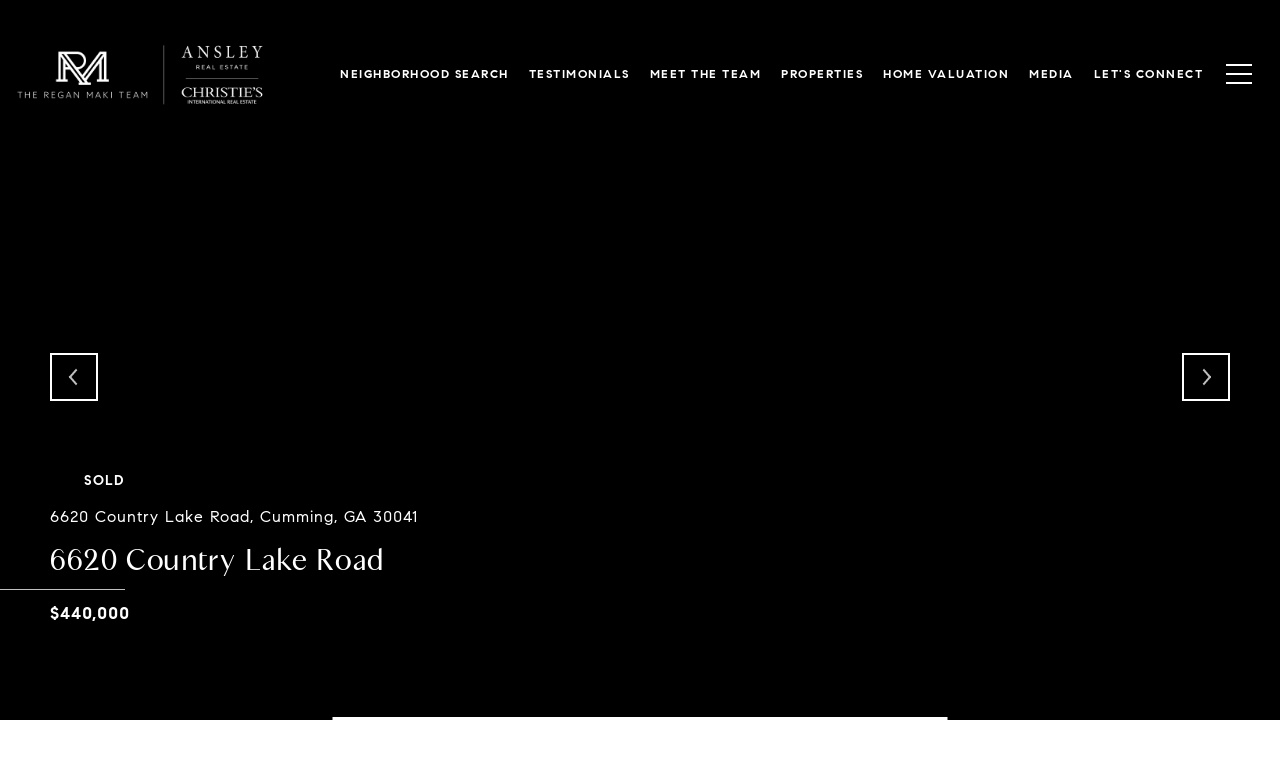

--- FILE ---
content_type: text/html; charset=utf-8
request_url: https://bss.luxurypresence.com/buttons/googleOneTap?companyId=3c76fabb-d190-49d6-9df2-74f40bdabaf0&websiteId=2c83ab6a-b23b-4132-bb4d-7cc2adb941e6&pageId=9bd8295e-28ce-4059-96d8-0a39dd2a9ce8&sourceUrl=https%3A%2F%2Freganmaki.com%2Fproperties%2F6620-country-lake-road-cumming-ga-30041-6853010&pageMeta=%7B%22sourceResource%22%3A%22properties%22%2C%22pageElementId%22%3A%2283be4145-3795-4bb4-93af-7dab8e162ebb%22%2C%22pageQueryVariables%22%3A%7B%22property%22%3A%7B%22id%22%3A%2283be4145-3795-4bb4-93af-7dab8e162ebb%22%7D%2C%22properties%22%3A%7B%22relatedNeighborhoodPropertyId%22%3A%2283be4145-3795-4bb4-93af-7dab8e162ebb%22%2C%22sort%22%3A%22salesPrice%22%7D%2C%22neighborhood%22%3A%7B%7D%2C%22pressReleases%22%3A%7B%22propertyId%22%3A%2283be4145-3795-4bb4-93af-7dab8e162ebb%22%7D%7D%7D
body_size: 2847
content:
<style>
  html, body {margin: 0; padding: 0;}
</style>
<script src="https://accounts.google.com/gsi/client" async defer></script>
<script>
const parseURL = (url) => {
    const a = document.createElement('a');
    a.href = url;
    return a.origin;
}

const login = (token, provider, source)  => {
  const origin = (window.location != window.parent.location)
    ? parseURL(document.referrer)
    : window.location.origin;  
  const xhr = new XMLHttpRequest();
  xhr.responseType = 'json';
  xhr.onreadystatechange = function() {
    if (xhr.readyState === 4) {
      const response = xhr.response;
      const msg = {
        event: response.status,
        provider: provider,
        source: source,
        token: token
      }
      window.parent.postMessage(msg, origin);
    }
  }
  xhr.withCredentials = true;
  xhr.open('POST', `${origin}/api/v1/auth/login`, true);
  xhr.setRequestHeader("Content-Type", "application/json;charset=UTF-8");
  xhr.send(JSON.stringify({
    token,
    provider,
    source,
    websiteId: '2c83ab6a-b23b-4132-bb4d-7cc2adb941e6',
    companyId: '3c76fabb-d190-49d6-9df2-74f40bdabaf0',
    pageId: '9bd8295e-28ce-4059-96d8-0a39dd2a9ce8',
    sourceUrl: 'https://reganmaki.com/properties/6620-country-lake-road-cumming-ga-30041-6853010',
    pageMeta: '{"sourceResource":"properties","pageElementId":"83be4145-3795-4bb4-93af-7dab8e162ebb","pageQueryVariables":{"property":{"id":"83be4145-3795-4bb4-93af-7dab8e162ebb"},"properties":{"relatedNeighborhoodPropertyId":"83be4145-3795-4bb4-93af-7dab8e162ebb","sort":"salesPrice"},"neighborhood":{},"pressReleases":{"propertyId":"83be4145-3795-4bb4-93af-7dab8e162ebb"}}}',
    utm: '',
    referrer: ''
  }));
}

function getExpirationCookie(expiresInMiliseconds) {
  const tomorrow  = new Date(Date.now() + expiresInMiliseconds); // The Date object returns today's timestamp
  return `reganmaki.com-SID=true; expires=${tomorrow.toUTCString()}; path=/; Secure; SameSite=None`;
}

function handleCredentialResponse(response) {
  document.cookie = getExpirationCookie(24 * 60 * 60 * 1000); // 1 day
  login(response.credential, 'GOOGLE', 'GOOGLE_SIGN_ON');
}

function handleClose() {
  const msg = {
    event: 'cancel',
    provider: 'GOOGLE',
    source: 'GOOGLE_SIGN_ON'
  }
  const origin = (window.location != window.parent.location)
    ? parseURL(document.referrer)
    : window.location.origin;
  window.parent.postMessage(msg, origin);
  document.cookie = getExpirationCookie(2 * 60 * 60 * 1000); // 2 hours
}

</script>
<div id="g_id_onload"
  data-client_id="673515100752-7s6f6j0qab4skl22cjpp7eirb2rjmfcg.apps.googleusercontent.com"
  data-callback="handleCredentialResponse"
  data-intermediate_iframe_close_callback="handleClose"
  data-state_cookie_domain = "reganmaki.com"
  data-allowed_parent_origin="https://reganmaki.com"
  data-skip_prompt_cookie="reganmaki.com-SID"
  data-cancel_on_tap_outside="false"
></div>